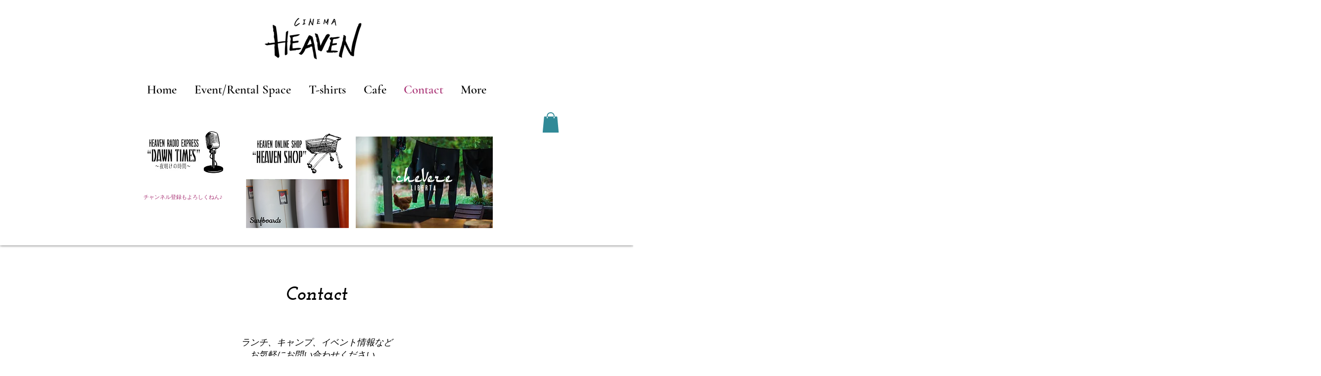

--- FILE ---
content_type: text/html; charset=utf-8
request_url: https://accounts.google.com/o/oauth2/postmessageRelay?parent=https%3A%2F%2Fstatic.parastorage.com&jsh=m%3B%2F_%2Fscs%2Fabc-static%2F_%2Fjs%2Fk%3Dgapi.lb.en.OE6tiwO4KJo.O%2Fd%3D1%2Frs%3DAHpOoo_Itz6IAL6GO-n8kgAepm47TBsg1Q%2Fm%3D__features__
body_size: 160
content:
<!DOCTYPE html><html><head><title></title><meta http-equiv="content-type" content="text/html; charset=utf-8"><meta http-equiv="X-UA-Compatible" content="IE=edge"><meta name="viewport" content="width=device-width, initial-scale=1, minimum-scale=1, maximum-scale=1, user-scalable=0"><script src='https://ssl.gstatic.com/accounts/o/2580342461-postmessagerelay.js' nonce="WtEmkhUKsEeYMJRp8E_joA"></script></head><body><script type="text/javascript" src="https://apis.google.com/js/rpc:shindig_random.js?onload=init" nonce="WtEmkhUKsEeYMJRp8E_joA"></script></body></html>